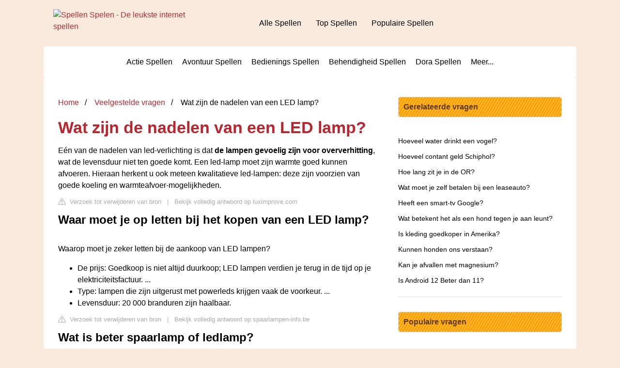

--- FILE ---
content_type: text/html; charset=UTF-8
request_url: https://www.spellen-spelen.nl/veelgestelde-vragen/wat-zijn-de-nadelen-van-een-led-lamp
body_size: 9592
content:
<!DOCTYPE html>
<html lang="en">
<head>
    <meta charset="utf-8">
    <meta http-equiv="X-UA-Compatible" content="IE=edge">
    <meta name="viewport" content="width=device-width, initial-scale=1, maximum-scale=1">
    <title>Wat zijn de nadelen van een LED lamp?</title>
    <meta name="description"
          content="Eén van de nadelen van led-verlichting is dat de lampen gevoelig zijn voor oververhitting, wat de levensduur niet ten goede komt. Een led-lamp moet zijn warmte">
    <link rel="icon" href="favicon.ico" />
                        <style>
          /*** Start global ***/
          *,
          *::before,
          *::after {
            box-sizing: border-box;
          }

          html {
            font-family: sans-serif;
            line-height: 1.15;
            -webkit-text-size-adjust: 100%;
            -webkit-tap-highlight-color: rgba($ black, 0);
          }

          body {
            margin: 0;
            font-size: 1rem;
            font-weight: 400;
            line-height: 1.5;
            color: #000;
            background: #f9eadd;
            font-family: Arial, Helvetica, sans-serif;
            overflow-x: hidden;
          }

          aside, footer, header, main {
            display: block;
          }

          h1, h2, h3, h4, h5, h6 {
            margin-top: 0;
            margin-bottom: 15px;
          }

          h1 {
            font-size: 2.1rem;
            line-height: 1.2;
            color: #b62830;
          }

          a {
            color: #b62830;
            text-decoration: none;
          }

          a:hover {
            text-decoration: underline;
          }

          h3 {
            margin: 30px 0 10px 0;
          }

          h3 a {
            text-decoration: none;
          }

          .container {
            width: 1100px;
            max-width: 100%;
            margin: auto;
            display: flex;
            background: #fff;
            padding: 10px;
            border-radius: 5px;
          }

          @media screen and (max-width: 768px) {
            .container {
              display: block;
            }
          }

          header .container,
          footer .container {
            padding-left: 20px;
            padding-right: 20px;
            align-items: center;
            background: none;
          }

          .btn {
            background: #b62830;
            color: #fff;
            border-radius: 3px;
            padding: 5px 10px;
            display: inline-flex;
            align-items: center;
          }

          .btn:hover {
            text-decoration: none;
          }

          .btn svg {
            margin-right: 10px;
            fill: #000;
            width: 18px;
            height: 18px;
          }

          /*** Start header ***/
          header {
            position: relative;
            z-index: 99;
            padding: 15px 0;
          }

          @media screen and (max-width: 768px) {
            header {
              padding: 5px 0;
            }
          }

          .logo {
            display: flex;
            align-items: center;
            height: 46px;
            margin-right: 50px;
          }

          .logo a {
            display: flex;
          }

          @media screen and (max-width: 768px) {
            .logo {
              margin: auto;
            }
          }

          .logo img {
            position: relative;
          }

          @media screen and (max-width: 768px) {
            .logo img {
              top: 0;
              width: 180px;
              height: 30px;
            }
          }

          .js-search-trigger {
            display: none;
            position: absolute;
            top: 11px;
            right: 60px;
            padding: 5px;
            border: 0;
            background: none;
          }

          .js-search-trigger svg {
            width: 22px;
            height: 22px;
          }

          .search-header {
            display: block;
            position: relative;
            width: 100%;
          }

          @media screen and (max-width: 768px) {
            .js-search-trigger {
              display: block;
            }

            .search-header {
              display: none;
              position: absolute;
              top: 56px;
              right: 0;
              left: 0;
              width: auto;
              padding: 10px 15px;
              background: #f5f5f5;
            }

            .search-header.open {
              display: block;
            }

            .search-header .input-group {
              border: 1px solid #ddd !important;
            }
          }

          .search-header .input-group {
            border: 0;
            border-radius: 5px;
            display: flex;
            background: #fff;
            align-items: center;
          }

          .search-header .input-group svg {
            margin: 0 5px 0 15px;
          }

          #search-header-input {
            padding: 12px 10px;
            width: calc(100% - 40px);
            border: none;
            border-radius: 5px;
            outline: none;
          }

          #search-header-result {
            position: absolute;
            top: 55px;
            list-style: none;
            touch-action: manipulation;
            background: #fff;
            padding: 15px;
            width: 100%;
            border: 1px solid #ddd;
            border-radius: 5px;
            z-index: 5;
            box-shadow: 0 0 20px rgba(0, 0, 0, 0.1);
          }

          @media screen and (max-width: 768px) {
            .search-header {
              display: none;
            }

            #search-header-result {
              width: calc(100vw - 40px);
            }
          }

          #search-header-result:after {
            transform: rotate(135deg);
            width: 12px;
            height: 12px;
            top: -7px;
            content: '';
            display: block;
            position: absolute;
            background: #fff;
            left: 48%;
            border: 1px solid #ddd;
            border-top: 0 none;
            border-right: 0 none;
          }

          #search-header-result ul {
            padding: 0;
            margin: 0;
            list-style: none;
          }

          #search-header-result ul li {
            border-bottom: 1px solid #e5e5e5;
            display: block;
            padding: .5rem 0;
          }

          #search-header-result ul li:last-child {
            border: none;
          }

          .main-nav {
            margin-left: 50px;
            order: 2;
            display: flex;
            align-items: center;
          }

          @media screen and (max-width: 768px) {
            .main-nav {
              display: none;
            }
          }

          .main-nav ul {
            display: flex;
            list-style: none;
            padding: 0;
            margin: 0;
          }

          .main-nav ul li {
            margin: 0 15px;
            white-space: nowrap;
            list-style: none;
          }

          .main-nav ul li:first-child {
            margin-left: 0;
          }

          .main-nav ul li:last-child {
            margin-right: 0;
          }

          .main-nav ul li a {
            color: #000;
            padding: 10px 0;
            display: inline-block;
          }

          .js-mobile-navigation-trigger {
            position: absolute;
            top: 12px;
            right: 10px;
            display: flex;
            flex-direction: column;
            align-items: center;
            justify-content: center;
            width: 45px;
            height: 45px;
            padding: 10px;
            border: 0;
            background: none;
          }

          @media screen and (min-width: 768px) {
            .js-mobile-navigation-trigger {
              display: none;
            }
          }

          .js-mobile-navigation-trigger span {
            display: block;
            width: 20px;
            height: 2px;
            margin-bottom: 6px;
            background: #000;
            border-radius: 5px;
            transition: all .5s ease;
          }

          .js-mobile-navigation-trigger span:last-of-type {
            margin-bottom: 0;
          }

          .js-mobile-navigation-trigger.open span:nth-child(1) {
            margin: 2px 0 0 0;
            transform: rotate(45deg);
          }

          .js-mobile-navigation-trigger.open span:nth-child(2) {
            margin: -2px 0 0 0;
            transform: rotate(-45deg);
          }

          .js-mobile-navigation-trigger.open span:nth-child(3) {
            opacity: 0;
          }

          @media screen and (max-width: 768px) {
            .mobile-navigation-open .main-navigation {
              display: block;
            }

            .main-navigation {
              display: none;
              position: absolute;
              z-index: 99;
              right: 0;
              left: 0;
              padding: 20px;
              background: white;
              box-shadow: 0 1px 10px -3px #ccc;
            }

            .main-navigation ul {
              list-style: none;
              margin: 0;
              padding: 0;
            }

            .main-navigation ul li a {
              display: block;
              padding: 8px 0;
              font-weight: bold;
              color: #000;
            }
          }

          @media screen and (min-width: 768px) {
            .main-navigation ul {
              display: flex;
              width: 100%;
              justify-content: center;
              list-style: none;
              margin: 0;
              padding: 0;
            }

            .main-navigation ul li a {
              display: block;
              padding: 10px;
              color: #000;
            }
          }

          /*** Start footer ***/
          footer {
            padding: 20px 0;
            color: #000;
          }

          footer .footer-links {
            display: flex;
            width: 100%;
            justify-content: space-between;
            align-items: center;
          }

          footer .footer-links ul {
            display: flex;
            list-style: none;
            margin: 0;
            padding: 0;
          }

          footer .footer-links ul li {
            margin: 0 15px;
          }

          footer .footer-links ul.social li {
            margin: 0 10px;
          }

          footer .footer-links ul li:first-child {
            margin-left: 0;
          }

          footer .footer-links ul li:last-child {
            margin-right: 0;
          }

          footer .footer-links ul li a {
            color: #000;
            padding: 5px 0;
            display: inline-block;
          }

          footer .footer-links ul li a:hover {
            text-decoration: underline;
          }

          @media screen and (max-width: 768px) {
            footer div {
              flex-direction: column;
              text-align: center;
            }

            footer .footer-links ul.social {
              margin-top: 10px;
            }
          }

          /*** Start content ***/
          main {
            width: 65%;
          }

          .full {
            width: 100%;
          }

          aside {
            width: 35%;
          }

          main, aside {
            padding: 30px 20px;
          }

          @media screen and (max-width: 768px) {
            main, aside {
              width: 100%;
            }
          }

          aside .inner {
            margin-bottom: 30px;
          }

          aside .inner .title-holder {
            position: relative;
            background: #ffbe3d;
            background: repeating-linear-gradient(
                    -60deg,
                    transparent,
                    transparent 2px,
                    #ff9c00 2px,
                    #ff9c00 5px
            ), linear-gradient(
                    to bottom,
                    #ffbe3d,
                    #ffbe3d
            );
            padding: 8px 10px;
            border-radius: 5px;
            border: 1px solid #ccc;
          }

          aside .inner .title-holder:before {
            content: "";
            position: absolute;
            left: 0;
            bottom: 6px;
            width: 100%;
            height: 12px;
          }

          aside .inner .title {
            display: inline-block;
            font-weight: bold;
            padding-right: 15px;
            position: relative;
            color: #5c3b1d;
          }

          aside .inner ul {
            margin: 0;
            padding: 15px 0;
            list-style: none;
            background: #fff;
            border-bottom: 2px solid #eee;
          }

          aside .inner ul li {
            margin-bottom: 10px;
            display: flex;
            line-height: normal;
            font-size: 0.9rem;
          }

          aside .inner ul li span {
            background: #FBD200;
            color: #000;
            padding: 0 15px;
            margin: 0 15px 0 0;
            border-radius: 3px;
            font-size: 0.9rem;
            height: 28px;
            display: inline-flex;
            align-items: center;
          }

          aside .inner ul li a {
            display: inline-block;
            margin-top: 6px;
            color: #000;
          }
          .embed-responsive {
            position: relative;
            display: block;
            width: 100%;
            padding: 0;
            overflow: hidden;
          }

          .embed-responsive:before {
            display: block;
            content: "";
            padding-top: 56.25%;
          }

          .embed-responsive iframe {
            position: absolute;
            top: 0;
            bottom: 0;
            left: 0;
            width: 100%;
            height: 100%;
            border: 0;
          }

          .hide-desktop {
            display: none;
          }

          @media screen and (max-width: 768px) {
            .hide-desktop {
              display: block;
            }
          }

          /* Style the list */
          ul.breadcrumb {
            margin: 0 0 10px 0;
            padding: 0 0 10px 0;
            list-style: none;
          }

          /* Display list items side by side */
          ul.breadcrumb li {
            display: inline;
            font-size: 16px;
          }

          /* Add a slash symbol (/) before/behind each list item */
          ul.breadcrumb li + li:before {
            padding: 8px;
            color: black;
            content: "/\00a0";
          }

          /* Add a color to all links inside the list */
          ul.breadcrumb li a {
            color: #b62830;
            text-decoration: none;
          }

          /* Add a color on mouse-over */
          ul.breadcrumb li a:hover {
            text-decoration: underline;
          }
          .d-none {
              display: none;
          }
          .d-block {
              display: block;
          }

          @media (min-width: 992px) {
              .d-md-block {
                  display: block!important;
              }
              .d-md-none {
                  display: none!important;
              }
          }
        </style>
    
    <style>
      .embed-responsive {
        position: relative;
        display: block;
        width: 100%;
        padding: 0;
        overflow: hidden;
      }
      .embed-responsive:before {
        display: block;
        content: "";
        padding-top: 56.25%;
      }
      .embed-responsive iframe {
        position: absolute;
        top: 0;
        bottom: 0;
        left: 0;
        width: 100%;
        height: 100%;
        border: 0;
      }
      h3 {
        margin-bottom: 0;
      }
      p {
        margin: 0 0 30px 0;
      }
      .prev-next {
        margin-bottom: 15px;
        border: 1px solid var(--border-color);
        padding: 10px 15px;
        border-radius: 5px;
      }
      .report-it {
        display: inline-flex;
        align-items: center;
        margin: 0 0 10px 0;
      }
      .report-it a {
        color: #aaa;
        text-decoration: none;
      }
      .view-url,
      .view-url:visited {
        color: #aaa;
        text-decoration: none;
      }
      a:hover {
        text-decoration: underline;
      }
      .report-it svg {
        position: relative;
        top: 3px;
        margin-right: 4px;
      }
    </style>

                    
    </head>
<body>

<header>
    <div class="container">
        <span class="logo">
        <a href="/">
                <img src="https://www.spellen-spelen.nl/templates/sskin/images/logo_spellen-spelen.gif" width="325" height="59" border="0" alt="Spellen Spelen - De leukste internet spellen"></a>
        </span>
        <span class="main-nav">
            <ul>
                <li><a href="https://www.spellen-spelen.nl/alle-spellen">Alle Spellen</a></li>
                <li><a href="https://www.spellen-spelen.nl/top-spellen">Top Spellen</a></li>
                <li><a href="https://www.spellen-spelen.nl/populaire-spellen">Populaire Spellen</a></li>
            </ul>
        </span>
        <button type="button" class="js-mobile-navigation-trigger">
            <span></span>
            <span></span>
            <span></span>
        </button>
    </div>
</header>

<div class="main-navigation">
    <div class="container">
        <ul>
            <li><a href="https://www.spellen-spelen.nl/actie-spellen/1">Actie Spellen</a></li>
            <li><a href="https://www.spellen-spelen.nl/avontuur-spellen/7">Avontuur Spellen</a></li>
            <li><a href="https://www.spellen-spelen.nl/bedienings-spellen/16">Bedienings Spellen</a></li>
            <li><a href="https://www.spellen-spelen.nl/behendigheid-spellen/10">Behendigheid Spellen</a></li>
            <li><a href="https://www.spellen-spelen.nl/dora-spellen/19">Dora Spellen</a></li>
            <li><a href="/">Meer...</a></li>
        </ul>
    </div>
</div>

<div class="container">
        <script type="application/ld+json">
    {
        "@context": "https://schema.org",
        "@type": "BreadcrumbList",
        "itemListElement": [{
            "@type": "ListItem",
            "position": 1,
            "name": "Home",
            "item": "/"
        },
        {
            "@type": "ListItem",
            "position": 2,
            "name": "Veelgestelde vragen",
            "item": "https://www.spellen-spelen.nl/veelgestelde-vragen/"
        },
        {
            "@type": "ListItem",
            "position": 3,
            "name": "Wat zijn de nadelen van een LED lamp?"
        }]
    }
</script>
    <main>
        <nav aria-label="breadcrumb">
            <ul class="breadcrumb">
                <li>
                    <a href="/">Home</a>
                </li>

                <li>
                    <a href="/veelgestelde-vragen/">Veelgestelde vragen</a>
                </li>

                <li>
                    Wat zijn de nadelen van een LED lamp?
                </li>
            </ul>
        </nav>
        <div>
            <h1>Wat zijn de nadelen van een LED lamp?</h1>
                <p><span><span>Eén van de nadelen van led-verlichting is dat <b>de lampen gevoelig zijn voor oververhitting</b>, wat de levensduur niet ten goede komt. Een led-lamp moet zijn warmte goed kunnen afvoeren. Hieraan herkent u ook meteen kwalitatieve led-lampen: deze zijn voorzien van goede koeling en warmteafvoer-mogelijkheden.</span></span></p>
            <div style="color: #aaa; font-size: 0.8rem; margin-top: -20px;">
        <span class="report-it">
            <a href="/veelgestelde-vragen/takedown" target="_blank" rel="noopener nofollow">
                <svg xmlns="http://www.w3.org/2000/svg" width="16" height="16" fill="currentColor"
                     class="bi bi-exclamation-triangle" viewBox="0 0 16 16">
                    <path d="M7.938 2.016A.13.13 0 0 1 8.002 2a.13.13 0 0 1 .063.016.146.146 0 0 1 .054.057l6.857 11.667c.036.06.035.124.002.183a.163.163 0 0 1-.054.06.116.116 0 0 1-.066.017H1.146a.115.115 0 0 1-.066-.017.163.163 0 0 1-.054-.06.176.176 0 0 1 .002-.183L7.884 2.073a.147.147 0 0 1 .054-.057zm1.044-.45a1.13 1.13 0 0 0-1.96 0L.165 13.233c-.457.778.091 1.767.98 1.767h13.713c.889 0 1.438-.99.98-1.767L8.982 1.566z"/>
                    <path d="M7.002 12a1 1 0 1 1 2 0 1 1 0 0 1-2 0zM7.1 5.995a.905.905 0 1 1 1.8 0l-.35 3.507a.552.552 0 0 1-1.1 0L7.1 5.995z"/>
                </svg>
                Verzoek tot verwijderen van bron
            </a>
        </span>
    &nbsp;&nbsp;|&nbsp;&nbsp;
    <a class="view-url" href="/veelgestelde-vragen/view-answer/798" target="_blank" rel="noopener nofollow">Bekijk volledig antwoord op luximprove.com</a>
</div>

            
            <h2>Waar moet je op letten bij het kopen van een LED lamp?</h2>
                <p><div>Waarop moet je zeker letten bij de aankoop van LED lampen?</div><div><ul><li>De prijs: Goedkoop is niet altijd duurkoop; LED lampen verdien je terug in de tijd op je elektriciteitsfactuur. ... </li><li>Type: lampen die zijn uitgerust met powerleds krijgen vaak de voorkeur. ... </li><li>Levensduur: 20 000 branduren zijn haalbaar.</li></ul><div></div></div></p>
            <div style="color: #aaa; font-size: 0.8rem; margin-top: -20px;">
        <span class="report-it">
            <a href="/veelgestelde-vragen/takedown" target="_blank" rel="noopener nofollow">
                <svg xmlns="http://www.w3.org/2000/svg" width="16" height="16" fill="currentColor"
                     class="bi bi-exclamation-triangle" viewBox="0 0 16 16">
                    <path d="M7.938 2.016A.13.13 0 0 1 8.002 2a.13.13 0 0 1 .063.016.146.146 0 0 1 .054.057l6.857 11.667c.036.06.035.124.002.183a.163.163 0 0 1-.054.06.116.116 0 0 1-.066.017H1.146a.115.115 0 0 1-.066-.017.163.163 0 0 1-.054-.06.176.176 0 0 1 .002-.183L7.884 2.073a.147.147 0 0 1 .054-.057zm1.044-.45a1.13 1.13 0 0 0-1.96 0L.165 13.233c-.457.778.091 1.767.98 1.767h13.713c.889 0 1.438-.99.98-1.767L8.982 1.566z"/>
                    <path d="M7.002 12a1 1 0 1 1 2 0 1 1 0 0 1-2 0zM7.1 5.995a.905.905 0 1 1 1.8 0l-.35 3.507a.552.552 0 0 1-1.1 0L7.1 5.995z"/>
                </svg>
                Verzoek tot verwijderen van bron
            </a>
        </span>
    &nbsp;&nbsp;|&nbsp;&nbsp;
    <a class="view-url" href="/veelgestelde-vragen/go-to-answer/18666" target="_blank" rel="noopener nofollow">Bekijk volledig antwoord op spaarlampen-info.be</a>
</div>

            <h2>Wat is beter spaarlamp of ledlamp?</h2>
                <p>Ten opzichte van een spaarlamp is een LED lamp tot wel 90% energiezuiniger. Daarnaast gaat een LED lamp ook een stuk langer mee dan een spaarlamp, namelijk wel drie tot vijf keer zo lang. Een gemiddelde LED lamp heeft een levensduur van zo'n 15.000 tot 50.000 branduren mee, dit is ongeveer 25 jaar!</p>
            <div style="color: #aaa; font-size: 0.8rem; margin-top: -20px;">
        <span class="report-it">
            <a href="/veelgestelde-vragen/takedown" target="_blank" rel="noopener nofollow">
                <svg xmlns="http://www.w3.org/2000/svg" width="16" height="16" fill="currentColor"
                     class="bi bi-exclamation-triangle" viewBox="0 0 16 16">
                    <path d="M7.938 2.016A.13.13 0 0 1 8.002 2a.13.13 0 0 1 .063.016.146.146 0 0 1 .054.057l6.857 11.667c.036.06.035.124.002.183a.163.163 0 0 1-.054.06.116.116 0 0 1-.066.017H1.146a.115.115 0 0 1-.066-.017.163.163 0 0 1-.054-.06.176.176 0 0 1 .002-.183L7.884 2.073a.147.147 0 0 1 .054-.057zm1.044-.45a1.13 1.13 0 0 0-1.96 0L.165 13.233c-.457.778.091 1.767.98 1.767h13.713c.889 0 1.438-.99.98-1.767L8.982 1.566z"/>
                    <path d="M7.002 12a1 1 0 1 1 2 0 1 1 0 0 1-2 0zM7.1 5.995a.905.905 0 1 1 1.8 0l-.35 3.507a.552.552 0 0 1-1.1 0L7.1 5.995z"/>
                </svg>
                Verzoek tot verwijderen van bron
            </a>
        </span>
    &nbsp;&nbsp;|&nbsp;&nbsp;
    <a class="view-url" href="/veelgestelde-vragen/go-to-answer/18667" target="_blank" rel="noopener nofollow">Bekijk volledig antwoord op ledinbouwspotsleds.nl</a>
</div>

            
            <h2>Wat is de zuinigste lamp?</h2>
                <p>Het energiezuinigst zijn ledlampen, spaarlampen en tl-lampen. Gloeilampen en halogeenlampen zijn veel minder zuinig. Door wetgeving zijn gloeilampen grotendeels uit de winkel verdwenen, net als sommige halogeenlampen. Het is beter voor het milieu om ook een onzuinige lamp die het nog doet te vervangen door een ledlamp.</p>
            <div style="color: #aaa; font-size: 0.8rem; margin-top: -20px;">
        <span class="report-it">
            <a href="/veelgestelde-vragen/takedown" target="_blank" rel="noopener nofollow">
                <svg xmlns="http://www.w3.org/2000/svg" width="16" height="16" fill="currentColor"
                     class="bi bi-exclamation-triangle" viewBox="0 0 16 16">
                    <path d="M7.938 2.016A.13.13 0 0 1 8.002 2a.13.13 0 0 1 .063.016.146.146 0 0 1 .054.057l6.857 11.667c.036.06.035.124.002.183a.163.163 0 0 1-.054.06.116.116 0 0 1-.066.017H1.146a.115.115 0 0 1-.066-.017.163.163 0 0 1-.054-.06.176.176 0 0 1 .002-.183L7.884 2.073a.147.147 0 0 1 .054-.057zm1.044-.45a1.13 1.13 0 0 0-1.96 0L.165 13.233c-.457.778.091 1.767.98 1.767h13.713c.889 0 1.438-.99.98-1.767L8.982 1.566z"/>
                    <path d="M7.002 12a1 1 0 1 1 2 0 1 1 0 0 1-2 0zM7.1 5.995a.905.905 0 1 1 1.8 0l-.35 3.507a.552.552 0 0 1-1.1 0L7.1 5.995z"/>
                </svg>
                Verzoek tot verwijderen van bron
            </a>
        </span>
    &nbsp;&nbsp;|&nbsp;&nbsp;
    <a class="view-url" href="/veelgestelde-vragen/go-to-answer/18668" target="_blank" rel="noopener nofollow">Bekijk volledig antwoord op milieucentraal.nl</a>
</div>

            <h2>Kan LED tegen kou?</h2>
                <p>LED lampen zijn zeer schokbestendig. Ze kunnen ook goed tegen de kou, trillingen en zijn ook waterbestendig.</p>
            <div style="color: #aaa; font-size: 0.8rem; margin-top: -20px;">
        <span class="report-it">
            <a href="/veelgestelde-vragen/takedown" target="_blank" rel="noopener nofollow">
                <svg xmlns="http://www.w3.org/2000/svg" width="16" height="16" fill="currentColor"
                     class="bi bi-exclamation-triangle" viewBox="0 0 16 16">
                    <path d="M7.938 2.016A.13.13 0 0 1 8.002 2a.13.13 0 0 1 .063.016.146.146 0 0 1 .054.057l6.857 11.667c.036.06.035.124.002.183a.163.163 0 0 1-.054.06.116.116 0 0 1-.066.017H1.146a.115.115 0 0 1-.066-.017.163.163 0 0 1-.054-.06.176.176 0 0 1 .002-.183L7.884 2.073a.147.147 0 0 1 .054-.057zm1.044-.45a1.13 1.13 0 0 0-1.96 0L.165 13.233c-.457.778.091 1.767.98 1.767h13.713c.889 0 1.438-.99.98-1.767L8.982 1.566z"/>
                    <path d="M7.002 12a1 1 0 1 1 2 0 1 1 0 0 1-2 0zM7.1 5.995a.905.905 0 1 1 1.8 0l-.35 3.507a.552.552 0 0 1-1.1 0L7.1 5.995z"/>
                </svg>
                Verzoek tot verwijderen van bron
            </a>
        </span>
    &nbsp;&nbsp;|&nbsp;&nbsp;
    <a class="view-url" href="/veelgestelde-vragen/go-to-answer/18669" target="_blank" rel="noopener nofollow">Bekijk volledig antwoord op spaarlampen-info.be</a>
</div>

                    </div>

                    <h2>Advantages &amp; Disadvantages of LEDs - Optical Devices</h2>
            <div class="embed-responsive embed-responsive-16by9">
                <iframe loading="lazy" title="Advantages &amp; Disadvantages of LEDs - Optical Devices" src="https://www.youtube.com/embed/g4HKdPCvqAY?feature=oembed" frameborder="0" allow="accelerometer; autoplay; clipboard-write; encrypted-media; gyroscope; picture-in-picture" allowfullscreen></iframe>
            </div>
        
        <div style="margin-top: 30px;">
            <b><svg style="float:left;margin-right: 10px;" width="21" height="21" viewBox="0 0 16 16" fill="#1fae5b" xmlns="http://www.w3.org/2000/svg">
                    <path fill-rule="evenodd" d="M8 16A8 8 0 1 0 8 0a8 8 0 0 0 0 16zm.93-9.412l-2.29.287-.082.38.45.083c.294.07.352.176.288.469l-.738 3.468c-.194.897.105 1.319.808 1.319.545 0 1.178-.252 1.465-.598l.088-.416c-.2.176-.492.246-.686.246-.275 0-.375-.193-.304-.533L8.93 6.588zM8 5.5a1 1 0 1 0 0-2 1 1 0 0 0 0 2z"/>

                </svg>33 related questions found</b>
                            <div>
                    <h3>Kan LED-verlichting brand veroorzaken?</h3>
                                            <p>LED lampen kunnen dus ook nooit brandgevaar veroorzaken of verbranden. Een LED lamp produceert licht op een 'koele' en duurzame manier. Kies voor LED en je maakt een energiezuinige en milieuvriendelijke keuze!</p>
                    <div style="color: #aaa; font-size: 0.8rem; margin-top: -20px;">
        <span class="report-it">
            <a href="/veelgestelde-vragen/takedown" target="_blank" rel="noopener nofollow">
                <svg xmlns="http://www.w3.org/2000/svg" width="16" height="16" fill="currentColor"
                     class="bi bi-exclamation-triangle" viewBox="0 0 16 16">
                    <path d="M7.938 2.016A.13.13 0 0 1 8.002 2a.13.13 0 0 1 .063.016.146.146 0 0 1 .054.057l6.857 11.667c.036.06.035.124.002.183a.163.163 0 0 1-.054.06.116.116 0 0 1-.066.017H1.146a.115.115 0 0 1-.066-.017.163.163 0 0 1-.054-.06.176.176 0 0 1 .002-.183L7.884 2.073a.147.147 0 0 1 .054-.057zm1.044-.45a1.13 1.13 0 0 0-1.96 0L.165 13.233c-.457.778.091 1.767.98 1.767h13.713c.889 0 1.438-.99.98-1.767L8.982 1.566z"/>
                    <path d="M7.002 12a1 1 0 1 1 2 0 1 1 0 0 1-2 0zM7.1 5.995a.905.905 0 1 1 1.8 0l-.35 3.507a.552.552 0 0 1-1.1 0L7.1 5.995z"/>
                </svg>
                Verzoek tot verwijderen van bron
            </a>
        </span>
    &nbsp;&nbsp;|&nbsp;&nbsp;
    <a class="view-url" href="/veelgestelde-vragen/go-to-answer/18670" target="_blank" rel="noopener nofollow">Bekijk volledig antwoord op lampdirect.nl</a>
</div>
                </div>

                                            <div>
                    <h3>Is LED licht goed voor je huid?</h3>
                                            <p>Het is wetenschappelijk bewezen dat LED de fibroblasten en collageenvorming stimuleert. Daarnaast stimuleert en verbetert het de bloedcirculatie en je stofwisseling. Met LED therapie kunnen we dus aan huidverbetering en huidverjonging werken.</p>
                    <div style="color: #aaa; font-size: 0.8rem; margin-top: -20px;">
        <span class="report-it">
            <a href="/veelgestelde-vragen/takedown" target="_blank" rel="noopener nofollow">
                <svg xmlns="http://www.w3.org/2000/svg" width="16" height="16" fill="currentColor"
                     class="bi bi-exclamation-triangle" viewBox="0 0 16 16">
                    <path d="M7.938 2.016A.13.13 0 0 1 8.002 2a.13.13 0 0 1 .063.016.146.146 0 0 1 .054.057l6.857 11.667c.036.06.035.124.002.183a.163.163 0 0 1-.054.06.116.116 0 0 1-.066.017H1.146a.115.115 0 0 1-.066-.017.163.163 0 0 1-.054-.06.176.176 0 0 1 .002-.183L7.884 2.073a.147.147 0 0 1 .054-.057zm1.044-.45a1.13 1.13 0 0 0-1.96 0L.165 13.233c-.457.778.091 1.767.98 1.767h13.713c.889 0 1.438-.99.98-1.767L8.982 1.566z"/>
                    <path d="M7.002 12a1 1 0 1 1 2 0 1 1 0 0 1-2 0zM7.1 5.995a.905.905 0 1 1 1.8 0l-.35 3.507a.552.552 0 0 1-1.1 0L7.1 5.995z"/>
                </svg>
                Verzoek tot verwijderen van bron
            </a>
        </span>
    &nbsp;&nbsp;|&nbsp;&nbsp;
    <a class="view-url" href="/veelgestelde-vragen/go-to-answer/18671" target="_blank" rel="noopener nofollow">Bekijk volledig antwoord op esthetiek-femke.be</a>
</div>
                </div>

                                            <div>
                    <h3>Wat kost een LED lamp per dag?</h3>
                                            <p>Brandt de lamp alleen in de avond als het donker is, laten we zeggen zo'n uur of vijf, kom je uit op 5 cent per dag. Een ledlamp is een stuk zuiniger, bij een lamp van 8 watt heb je pas na een avond één cent verbruikt. Hoeveel de verlichting thuis kost, is een optelsom van alle lampen die je per dag laat branden.</p>
                    <div style="color: #aaa; font-size: 0.8rem; margin-top: -20px;">
        <span class="report-it">
            <a href="/veelgestelde-vragen/takedown" target="_blank" rel="noopener nofollow">
                <svg xmlns="http://www.w3.org/2000/svg" width="16" height="16" fill="currentColor"
                     class="bi bi-exclamation-triangle" viewBox="0 0 16 16">
                    <path d="M7.938 2.016A.13.13 0 0 1 8.002 2a.13.13 0 0 1 .063.016.146.146 0 0 1 .054.057l6.857 11.667c.036.06.035.124.002.183a.163.163 0 0 1-.054.06.116.116 0 0 1-.066.017H1.146a.115.115 0 0 1-.066-.017.163.163 0 0 1-.054-.06.176.176 0 0 1 .002-.183L7.884 2.073a.147.147 0 0 1 .054-.057zm1.044-.45a1.13 1.13 0 0 0-1.96 0L.165 13.233c-.457.778.091 1.767.98 1.767h13.713c.889 0 1.438-.99.98-1.767L8.982 1.566z"/>
                    <path d="M7.002 12a1 1 0 1 1 2 0 1 1 0 0 1-2 0zM7.1 5.995a.905.905 0 1 1 1.8 0l-.35 3.507a.552.552 0 0 1-1.1 0L7.1 5.995z"/>
                </svg>
                Verzoek tot verwijderen van bron
            </a>
        </span>
    &nbsp;&nbsp;|&nbsp;&nbsp;
    <a class="view-url" href="/veelgestelde-vragen/go-to-answer/18672" target="_blank" rel="noopener nofollow">Bekijk volledig antwoord op gld.nl</a>
</div>
                </div>

                                            <div>
                    <h3>Wat kost een LED lamp aan stroom per jaar?</h3>
                                            <p>Het verbruik van uw ledlamp is per jaar dan 8,8 kWh (87,6 kWh - 78,8 kWh). Als we uitgaan van het plafondtarief van € 0,40 per kWh, komen de kosten voor het verbruik van een ledlamp neer op: 8,8 kWh x € 0,40 = € 3,52 per jaar.</p>
                    <div style="color: #aaa; font-size: 0.8rem; margin-top: -20px;">
        <span class="report-it">
            <a href="/veelgestelde-vragen/takedown" target="_blank" rel="noopener nofollow">
                <svg xmlns="http://www.w3.org/2000/svg" width="16" height="16" fill="currentColor"
                     class="bi bi-exclamation-triangle" viewBox="0 0 16 16">
                    <path d="M7.938 2.016A.13.13 0 0 1 8.002 2a.13.13 0 0 1 .063.016.146.146 0 0 1 .054.057l6.857 11.667c.036.06.035.124.002.183a.163.163 0 0 1-.054.06.116.116 0 0 1-.066.017H1.146a.115.115 0 0 1-.066-.017.163.163 0 0 1-.054-.06.176.176 0 0 1 .002-.183L7.884 2.073a.147.147 0 0 1 .054-.057zm1.044-.45a1.13 1.13 0 0 0-1.96 0L.165 13.233c-.457.778.091 1.767.98 1.767h13.713c.889 0 1.438-.99.98-1.767L8.982 1.566z"/>
                    <path d="M7.002 12a1 1 0 1 1 2 0 1 1 0 0 1-2 0zM7.1 5.995a.905.905 0 1 1 1.8 0l-.35 3.507a.552.552 0 0 1-1.1 0L7.1 5.995z"/>
                </svg>
                Verzoek tot verwijderen van bron
            </a>
        </span>
    &nbsp;&nbsp;|&nbsp;&nbsp;
    <a class="view-url" href="/veelgestelde-vragen/go-to-answer/18673" target="_blank" rel="noopener nofollow">Bekijk volledig antwoord op unitedconsumers.com</a>
</div>
                </div>

                                            <div>
                    <h3>Wat kost 1 lamp per dag?</h3>
                                            <p>Laat je de verlichting 24 uur per dag aan, dan kost dit je 15 euro per jaar. Een led-lamp van 6 Watt, eveneens vergelijkbaar met een gloeilamp van 40 Watt, verbruikt op jaarbasis slechts 8,5 kWh (2 euro) bij vier branduren per dag. Laat je de lamp 24 uur per dag aan, dan kost dit je 12 euro per jaar.</p>
                    <div style="color: #aaa; font-size: 0.8rem; margin-top: -20px;">
        <span class="report-it">
            <a href="/veelgestelde-vragen/takedown" target="_blank" rel="noopener nofollow">
                <svg xmlns="http://www.w3.org/2000/svg" width="16" height="16" fill="currentColor"
                     class="bi bi-exclamation-triangle" viewBox="0 0 16 16">
                    <path d="M7.938 2.016A.13.13 0 0 1 8.002 2a.13.13 0 0 1 .063.016.146.146 0 0 1 .054.057l6.857 11.667c.036.06.035.124.002.183a.163.163 0 0 1-.054.06.116.116 0 0 1-.066.017H1.146a.115.115 0 0 1-.066-.017.163.163 0 0 1-.054-.06.176.176 0 0 1 .002-.183L7.884 2.073a.147.147 0 0 1 .054-.057zm1.044-.45a1.13 1.13 0 0 0-1.96 0L.165 13.233c-.457.778.091 1.767.98 1.767h13.713c.889 0 1.438-.99.98-1.767L8.982 1.566z"/>
                    <path d="M7.002 12a1 1 0 1 1 2 0 1 1 0 0 1-2 0zM7.1 5.995a.905.905 0 1 1 1.8 0l-.35 3.507a.552.552 0 0 1-1.1 0L7.1 5.995z"/>
                </svg>
                Verzoek tot verwijderen van bron
            </a>
        </span>
    &nbsp;&nbsp;|&nbsp;&nbsp;
    <a class="view-url" href="/veelgestelde-vragen/go-to-answer/18674" target="_blank" rel="noopener nofollow">Bekijk volledig antwoord op margriet.nl</a>
</div>
                </div>

                                            <div>
                    <h3>Kan je een spaarlamp vervangen door LED?</h3>
                                            <p>Het vervangen van een PL-C spaarlamp door LED is erg eenvoudig. Je hoeft enkel jouw oude lamp uit het armatuur te halen en een LED vervanger te plaatsen met dezelfde fitting. PL-C spaarlampen en LED lampen zijn verkrijgbaar in 2-pin en 4-pin varianten. Kijk dus goed dat je het juiste aantal pinnen kiest!</p>
                    <div style="color: #aaa; font-size: 0.8rem; margin-top: -20px;">
        <span class="report-it">
            <a href="/veelgestelde-vragen/takedown" target="_blank" rel="noopener nofollow">
                <svg xmlns="http://www.w3.org/2000/svg" width="16" height="16" fill="currentColor"
                     class="bi bi-exclamation-triangle" viewBox="0 0 16 16">
                    <path d="M7.938 2.016A.13.13 0 0 1 8.002 2a.13.13 0 0 1 .063.016.146.146 0 0 1 .054.057l6.857 11.667c.036.06.035.124.002.183a.163.163 0 0 1-.054.06.116.116 0 0 1-.066.017H1.146a.115.115 0 0 1-.066-.017.163.163 0 0 1-.054-.06.176.176 0 0 1 .002-.183L7.884 2.073a.147.147 0 0 1 .054-.057zm1.044-.45a1.13 1.13 0 0 0-1.96 0L.165 13.233c-.457.778.091 1.767.98 1.767h13.713c.889 0 1.438-.99.98-1.767L8.982 1.566z"/>
                    <path d="M7.002 12a1 1 0 1 1 2 0 1 1 0 0 1-2 0zM7.1 5.995a.905.905 0 1 1 1.8 0l-.35 3.507a.552.552 0 0 1-1.1 0L7.1 5.995z"/>
                </svg>
                Verzoek tot verwijderen van bron
            </a>
        </span>
    &nbsp;&nbsp;|&nbsp;&nbsp;
    <a class="view-url" href="/veelgestelde-vragen/go-to-answer/18675" target="_blank" rel="noopener nofollow">Bekijk volledig antwoord op budgetlight.nl</a>
</div>
                </div>

                                            <div>
                    <h3>Waarom heeft een LED lamp energielabel F?</h3>
                                            <p>Omdat de meeste lampen tegenwoordi gebruik maken van LED (filament) techniek heeft de EU de nieuwe labels van LED lampen veranderd naar F of G. Dit doen ze om fabrikanten te stimuleren om nieuwe technieken te ontwikkelen die nog zuiniger zijn.</p>
                    <div style="color: #aaa; font-size: 0.8rem; margin-top: -20px;">
        <span class="report-it">
            <a href="/veelgestelde-vragen/takedown" target="_blank" rel="noopener nofollow">
                <svg xmlns="http://www.w3.org/2000/svg" width="16" height="16" fill="currentColor"
                     class="bi bi-exclamation-triangle" viewBox="0 0 16 16">
                    <path d="M7.938 2.016A.13.13 0 0 1 8.002 2a.13.13 0 0 1 .063.016.146.146 0 0 1 .054.057l6.857 11.667c.036.06.035.124.002.183a.163.163 0 0 1-.054.06.116.116 0 0 1-.066.017H1.146a.115.115 0 0 1-.066-.017.163.163 0 0 1-.054-.06.176.176 0 0 1 .002-.183L7.884 2.073a.147.147 0 0 1 .054-.057zm1.044-.45a1.13 1.13 0 0 0-1.96 0L.165 13.233c-.457.778.091 1.767.98 1.767h13.713c.889 0 1.438-.99.98-1.767L8.982 1.566z"/>
                    <path d="M7.002 12a1 1 0 1 1 2 0 1 1 0 0 1-2 0zM7.1 5.995a.905.905 0 1 1 1.8 0l-.35 3.507a.552.552 0 0 1-1.1 0L7.1 5.995z"/>
                </svg>
                Verzoek tot verwijderen van bron
            </a>
        </span>
    &nbsp;&nbsp;|&nbsp;&nbsp;
    <a class="view-url" href="/veelgestelde-vragen/go-to-answer/18676" target="_blank" rel="noopener nofollow">Bekijk volledig antwoord op apuntateuna.es</a>
</div>
                </div>

                                            <div>
                    <h3>Kan een LED lamp overal in?</h3>
                                            <p>Het kan! “Kan ik mijn bestaande gloei- of halogeenlampen vervangen door LED-lampen?” Om direct antwoord te geven op deze vraag: ja, in de meeste gevallen kun je gloei-, halogeen- en spaarlampen één-op-één vervangen met LED lampen.</p>
                    <div style="color: #aaa; font-size: 0.8rem; margin-top: -20px;">
        <span class="report-it">
            <a href="/veelgestelde-vragen/takedown" target="_blank" rel="noopener nofollow">
                <svg xmlns="http://www.w3.org/2000/svg" width="16" height="16" fill="currentColor"
                     class="bi bi-exclamation-triangle" viewBox="0 0 16 16">
                    <path d="M7.938 2.016A.13.13 0 0 1 8.002 2a.13.13 0 0 1 .063.016.146.146 0 0 1 .054.057l6.857 11.667c.036.06.035.124.002.183a.163.163 0 0 1-.054.06.116.116 0 0 1-.066.017H1.146a.115.115 0 0 1-.066-.017.163.163 0 0 1-.054-.06.176.176 0 0 1 .002-.183L7.884 2.073a.147.147 0 0 1 .054-.057zm1.044-.45a1.13 1.13 0 0 0-1.96 0L.165 13.233c-.457.778.091 1.767.98 1.767h13.713c.889 0 1.438-.99.98-1.767L8.982 1.566z"/>
                    <path d="M7.002 12a1 1 0 1 1 2 0 1 1 0 0 1-2 0zM7.1 5.995a.905.905 0 1 1 1.8 0l-.35 3.507a.552.552 0 0 1-1.1 0L7.1 5.995z"/>
                </svg>
                Verzoek tot verwijderen van bron
            </a>
        </span>
    &nbsp;&nbsp;|&nbsp;&nbsp;
    <a class="view-url" href="/veelgestelde-vragen/go-to-answer/18677" target="_blank" rel="noopener nofollow">Bekijk volledig antwoord op bespaar-lamp.nl</a>
</div>
                </div>

                                            <div>
                    <h3>Kan ik een gewone lamp vervangen door een LED lamp?</h3>
                                            <p>Om op je energiekosten te besparen, kun je een halogeenlamp direct vervangen voor een LED lamp. Bovendien gaat LED verlichting gemiddeld zo'n 25 keer langer mee dan een halogeenlamp. Er zijn diverse LED lampen die geschikt zijn om halogeenverlichting te vervangen.</p>
                    <div style="color: #aaa; font-size: 0.8rem; margin-top: -20px;">
        <span class="report-it">
            <a href="/veelgestelde-vragen/takedown" target="_blank" rel="noopener nofollow">
                <svg xmlns="http://www.w3.org/2000/svg" width="16" height="16" fill="currentColor"
                     class="bi bi-exclamation-triangle" viewBox="0 0 16 16">
                    <path d="M7.938 2.016A.13.13 0 0 1 8.002 2a.13.13 0 0 1 .063.016.146.146 0 0 1 .054.057l6.857 11.667c.036.06.035.124.002.183a.163.163 0 0 1-.054.06.116.116 0 0 1-.066.017H1.146a.115.115 0 0 1-.066-.017.163.163 0 0 1-.054-.06.176.176 0 0 1 .002-.183L7.884 2.073a.147.147 0 0 1 .054-.057zm1.044-.45a1.13 1.13 0 0 0-1.96 0L.165 13.233c-.457.778.091 1.767.98 1.767h13.713c.889 0 1.438-.99.98-1.767L8.982 1.566z"/>
                    <path d="M7.002 12a1 1 0 1 1 2 0 1 1 0 0 1-2 0zM7.1 5.995a.905.905 0 1 1 1.8 0l-.35 3.507a.552.552 0 0 1-1.1 0L7.1 5.995z"/>
                </svg>
                Verzoek tot verwijderen van bron
            </a>
        </span>
    &nbsp;&nbsp;|&nbsp;&nbsp;
    <a class="view-url" href="/veelgestelde-vragen/go-to-answer/18678" target="_blank" rel="noopener nofollow">Bekijk volledig antwoord op lampdirect.nl</a>
</div>
                </div>

                                            <div>
                    <h3>Wat is de beste LED verlichting?</h3>
                                            <p>De Pharox LED Eco van Lemnis Lighting komt als beste uit de test. Deze lamp heeft de hoogste lichtopbrengst (249 lumen) en is met €9,99 ook één van de goedkoopste lampen uit de test. De slechtste lamp is van Gamma. Hij kost €22,95 en heeft een lichtopbrengst van 138 lumen.</p>
                    <div style="color: #aaa; font-size: 0.8rem; margin-top: -20px;">
        <span class="report-it">
            <a href="/veelgestelde-vragen/takedown" target="_blank" rel="noopener nofollow">
                <svg xmlns="http://www.w3.org/2000/svg" width="16" height="16" fill="currentColor"
                     class="bi bi-exclamation-triangle" viewBox="0 0 16 16">
                    <path d="M7.938 2.016A.13.13 0 0 1 8.002 2a.13.13 0 0 1 .063.016.146.146 0 0 1 .054.057l6.857 11.667c.036.06.035.124.002.183a.163.163 0 0 1-.054.06.116.116 0 0 1-.066.017H1.146a.115.115 0 0 1-.066-.017.163.163 0 0 1-.054-.06.176.176 0 0 1 .002-.183L7.884 2.073a.147.147 0 0 1 .054-.057zm1.044-.45a1.13 1.13 0 0 0-1.96 0L.165 13.233c-.457.778.091 1.767.98 1.767h13.713c.889 0 1.438-.99.98-1.767L8.982 1.566z"/>
                    <path d="M7.002 12a1 1 0 1 1 2 0 1 1 0 0 1-2 0zM7.1 5.995a.905.905 0 1 1 1.8 0l-.35 3.507a.552.552 0 0 1-1.1 0L7.1 5.995z"/>
                </svg>
                Verzoek tot verwijderen van bron
            </a>
        </span>
    &nbsp;&nbsp;|&nbsp;&nbsp;
    <a class="view-url" href="/veelgestelde-vragen/go-to-answer/18679" target="_blank" rel="noopener nofollow">Bekijk volledig antwoord op bnnvara.nl</a>
</div>
                </div>

                                            <div>
                    <h3>Hoeveel stroom gebruikt een tv per uur?</h3>
                                            <p>Zoveel stroom verbruikt je tv per uur<br><br> Dit reken je gemakkelijk uit. Op het energielabel van je tv staat het energieverbruik. Bijvoorbeeld 70 kWh per 1.000 uur. Je berekent dan: 70 kWh / 1.000 uur = 0,070 kWh per uur.</p>
                    <div style="color: #aaa; font-size: 0.8rem; margin-top: -20px;">
        <span class="report-it">
            <a href="/veelgestelde-vragen/takedown" target="_blank" rel="noopener nofollow">
                <svg xmlns="http://www.w3.org/2000/svg" width="16" height="16" fill="currentColor"
                     class="bi bi-exclamation-triangle" viewBox="0 0 16 16">
                    <path d="M7.938 2.016A.13.13 0 0 1 8.002 2a.13.13 0 0 1 .063.016.146.146 0 0 1 .054.057l6.857 11.667c.036.06.035.124.002.183a.163.163 0 0 1-.054.06.116.116 0 0 1-.066.017H1.146a.115.115 0 0 1-.066-.017.163.163 0 0 1-.054-.06.176.176 0 0 1 .002-.183L7.884 2.073a.147.147 0 0 1 .054-.057zm1.044-.45a1.13 1.13 0 0 0-1.96 0L.165 13.233c-.457.778.091 1.767.98 1.767h13.713c.889 0 1.438-.99.98-1.767L8.982 1.566z"/>
                    <path d="M7.002 12a1 1 0 1 1 2 0 1 1 0 0 1-2 0zM7.1 5.995a.905.905 0 1 1 1.8 0l-.35 3.507a.552.552 0 0 1-1.1 0L7.1 5.995z"/>
                </svg>
                Verzoek tot verwijderen van bron
            </a>
        </span>
    &nbsp;&nbsp;|&nbsp;&nbsp;
    <a class="view-url" href="/veelgestelde-vragen/go-to-answer/18680" target="_blank" rel="noopener nofollow">Bekijk volledig antwoord op vattenfall.nl</a>
</div>
                </div>

                                            <div>
                    <h3>Is 40 watt veel?</h3>
                                            <p>Licht uitgedrukt in Watt<br><br> Voor gloeilampen was het simpel: 15 Watt is weinig licht om sfeer te maken, 40 Watt gemiddeld in een slaapkamer of overloop en vanaf 60 Watt kon je veel licht verwachten van je gloeilamp.</p>
                    <div style="color: #aaa; font-size: 0.8rem; margin-top: -20px;">
        <span class="report-it">
            <a href="/veelgestelde-vragen/takedown" target="_blank" rel="noopener nofollow">
                <svg xmlns="http://www.w3.org/2000/svg" width="16" height="16" fill="currentColor"
                     class="bi bi-exclamation-triangle" viewBox="0 0 16 16">
                    <path d="M7.938 2.016A.13.13 0 0 1 8.002 2a.13.13 0 0 1 .063.016.146.146 0 0 1 .054.057l6.857 11.667c.036.06.035.124.002.183a.163.163 0 0 1-.054.06.116.116 0 0 1-.066.017H1.146a.115.115 0 0 1-.066-.017.163.163 0 0 1-.054-.06.176.176 0 0 1 .002-.183L7.884 2.073a.147.147 0 0 1 .054-.057zm1.044-.45a1.13 1.13 0 0 0-1.96 0L.165 13.233c-.457.778.091 1.767.98 1.767h13.713c.889 0 1.438-.99.98-1.767L8.982 1.566z"/>
                    <path d="M7.002 12a1 1 0 1 1 2 0 1 1 0 0 1-2 0zM7.1 5.995a.905.905 0 1 1 1.8 0l-.35 3.507a.552.552 0 0 1-1.1 0L7.1 5.995z"/>
                </svg>
                Verzoek tot verwijderen van bron
            </a>
        </span>
    &nbsp;&nbsp;|&nbsp;&nbsp;
    <a class="view-url" href="/veelgestelde-vragen/go-to-answer/18681" target="_blank" rel="noopener nofollow">Bekijk volledig antwoord op verlichtingpaleis.nl</a>
</div>
                </div>

                                            <div>
                    <h3>Is LED goedkoper dan TL?</h3>
                                            <p>Een LED TL buis is qua aanschafprijs duurder dan een standaard TL buis. Een eenmalige investering is echter wel nodig om op de lange termijn niet alleen op energiekosten, maar ook kosten voor onderhoud en vervanging te besparen. Doorgaans verdien je dit binnen 1 of 2 jaar alweer terug!</p>
                    <div style="color: #aaa; font-size: 0.8rem; margin-top: -20px;">
        <span class="report-it">
            <a href="/veelgestelde-vragen/takedown" target="_blank" rel="noopener nofollow">
                <svg xmlns="http://www.w3.org/2000/svg" width="16" height="16" fill="currentColor"
                     class="bi bi-exclamation-triangle" viewBox="0 0 16 16">
                    <path d="M7.938 2.016A.13.13 0 0 1 8.002 2a.13.13 0 0 1 .063.016.146.146 0 0 1 .054.057l6.857 11.667c.036.06.035.124.002.183a.163.163 0 0 1-.054.06.116.116 0 0 1-.066.017H1.146a.115.115 0 0 1-.066-.017.163.163 0 0 1-.054-.06.176.176 0 0 1 .002-.183L7.884 2.073a.147.147 0 0 1 .054-.057zm1.044-.45a1.13 1.13 0 0 0-1.96 0L.165 13.233c-.457.778.091 1.767.98 1.767h13.713c.889 0 1.438-.99.98-1.767L8.982 1.566z"/>
                    <path d="M7.002 12a1 1 0 1 1 2 0 1 1 0 0 1-2 0zM7.1 5.995a.905.905 0 1 1 1.8 0l-.35 3.507a.552.552 0 0 1-1.1 0L7.1 5.995z"/>
                </svg>
                Verzoek tot verwijderen van bron
            </a>
        </span>
    &nbsp;&nbsp;|&nbsp;&nbsp;
    <a class="view-url" href="/veelgestelde-vragen/go-to-answer/18682" target="_blank" rel="noopener nofollow">Bekijk volledig antwoord op lampdirect.nl</a>
</div>
                </div>

                                            <div>
                    <h3>Wat verbruikt een wasmachine per keer?</h3>
                                            <p>Het gemiddelde verbruik van een wasmachine per wasbeurt is 0,5 kWh. Op basis van het plafondtarief (Nibud), komt dit neer op € 0,20 per beurt.</p>
                    <div style="color: #aaa; font-size: 0.8rem; margin-top: -20px;">
        <span class="report-it">
            <a href="/veelgestelde-vragen/takedown" target="_blank" rel="noopener nofollow">
                <svg xmlns="http://www.w3.org/2000/svg" width="16" height="16" fill="currentColor"
                     class="bi bi-exclamation-triangle" viewBox="0 0 16 16">
                    <path d="M7.938 2.016A.13.13 0 0 1 8.002 2a.13.13 0 0 1 .063.016.146.146 0 0 1 .054.057l6.857 11.667c.036.06.035.124.002.183a.163.163 0 0 1-.054.06.116.116 0 0 1-.066.017H1.146a.115.115 0 0 1-.066-.017.163.163 0 0 1-.054-.06.176.176 0 0 1 .002-.183L7.884 2.073a.147.147 0 0 1 .054-.057zm1.044-.45a1.13 1.13 0 0 0-1.96 0L.165 13.233c-.457.778.091 1.767.98 1.767h13.713c.889 0 1.438-.99.98-1.767L8.982 1.566z"/>
                    <path d="M7.002 12a1 1 0 1 1 2 0 1 1 0 0 1-2 0zM7.1 5.995a.905.905 0 1 1 1.8 0l-.35 3.507a.552.552 0 0 1-1.1 0L7.1 5.995z"/>
                </svg>
                Verzoek tot verwijderen van bron
            </a>
        </span>
    &nbsp;&nbsp;|&nbsp;&nbsp;
    <a class="view-url" href="/veelgestelde-vragen/go-to-answer/18683" target="_blank" rel="noopener nofollow">Bekijk volledig antwoord op unitedconsumers.com</a>
</div>
                </div>

                                            <div>
                    <h3>Wat kost een waterkoker per keer?</h3>
                                            <p>Als je een waterkoker 1 keer gebruikt waarbij het 3 minuten duurt om te koken dan verbruik je 0,12 kwh. Dit kost je per keer €0,11 cent. Gebruik je 1x per dag de waterkoker, dan kost dit je €3,31 per maand. Op jaarbasis kom je dan uit op €39,73.</p>
                    <div style="color: #aaa; font-size: 0.8rem; margin-top: -20px;">
        <span class="report-it">
            <a href="/veelgestelde-vragen/takedown" target="_blank" rel="noopener nofollow">
                <svg xmlns="http://www.w3.org/2000/svg" width="16" height="16" fill="currentColor"
                     class="bi bi-exclamation-triangle" viewBox="0 0 16 16">
                    <path d="M7.938 2.016A.13.13 0 0 1 8.002 2a.13.13 0 0 1 .063.016.146.146 0 0 1 .054.057l6.857 11.667c.036.06.035.124.002.183a.163.163 0 0 1-.054.06.116.116 0 0 1-.066.017H1.146a.115.115 0 0 1-.066-.017.163.163 0 0 1-.054-.06.176.176 0 0 1 .002-.183L7.884 2.073a.147.147 0 0 1 .054-.057zm1.044-.45a1.13 1.13 0 0 0-1.96 0L.165 13.233c-.457.778.091 1.767.98 1.767h13.713c.889 0 1.438-.99.98-1.767L8.982 1.566z"/>
                    <path d="M7.002 12a1 1 0 1 1 2 0 1 1 0 0 1-2 0zM7.1 5.995a.905.905 0 1 1 1.8 0l-.35 3.507a.552.552 0 0 1-1.1 0L7.1 5.995z"/>
                </svg>
                Verzoek tot verwijderen van bron
            </a>
        </span>
    &nbsp;&nbsp;|&nbsp;&nbsp;
    <a class="view-url" href="/veelgestelde-vragen/go-to-answer/18684" target="_blank" rel="noopener nofollow">Bekijk volledig antwoord op slimhuis.tech</a>
</div>
                </div>

                                            <div>
                    <h3>Wat doet LED licht voor je gezicht?</h3>
                                            <p>LED-licht-therapie is ontwikkeld door de NASA met als doel het verbeteren van de wondgenezing en het bevorderen van weefselgroei in de ruimte. De wetenschap heeft inmiddels uitgewezen dat LED-licht-therapie de celdeling en aanmaak van nieuwe cellen stimuleert en weefsel repareert.</p>
                    <div style="color: #aaa; font-size: 0.8rem; margin-top: -20px;">
        <span class="report-it">
            <a href="/veelgestelde-vragen/takedown" target="_blank" rel="noopener nofollow">
                <svg xmlns="http://www.w3.org/2000/svg" width="16" height="16" fill="currentColor"
                     class="bi bi-exclamation-triangle" viewBox="0 0 16 16">
                    <path d="M7.938 2.016A.13.13 0 0 1 8.002 2a.13.13 0 0 1 .063.016.146.146 0 0 1 .054.057l6.857 11.667c.036.06.035.124.002.183a.163.163 0 0 1-.054.06.116.116 0 0 1-.066.017H1.146a.115.115 0 0 1-.066-.017.163.163 0 0 1-.054-.06.176.176 0 0 1 .002-.183L7.884 2.073a.147.147 0 0 1 .054-.057zm1.044-.45a1.13 1.13 0 0 0-1.96 0L.165 13.233c-.457.778.091 1.767.98 1.767h13.713c.889 0 1.438-.99.98-1.767L8.982 1.566z"/>
                    <path d="M7.002 12a1 1 0 1 1 2 0 1 1 0 0 1-2 0zM7.1 5.995a.905.905 0 1 1 1.8 0l-.35 3.507a.552.552 0 0 1-1.1 0L7.1 5.995z"/>
                </svg>
                Verzoek tot verwijderen van bron
            </a>
        </span>
    &nbsp;&nbsp;|&nbsp;&nbsp;
    <a class="view-url" href="/veelgestelde-vragen/go-to-answer/18685" target="_blank" rel="noopener nofollow">Bekijk volledig antwoord op mijskin.nl</a>
</div>
                </div>

                                            <div>
                    <h3>Wat is beter een UV of LED lamp?</h3>
                                            <p>Het uitharden van de nagels neemt meer tijd in beslag als je een UV-lamp hebt in plaats van een LED lamp. Over het algemeen gaan UV-lampen korter mee dan LED lampen. Als er bij een UV-lamp een lamp stuk gaat, moet deze vaak direct vervangen worden, anders werkt de hele lamp niet meer.</p>
                    <div style="color: #aaa; font-size: 0.8rem; margin-top: -20px;">
        <span class="report-it">
            <a href="/veelgestelde-vragen/takedown" target="_blank" rel="noopener nofollow">
                <svg xmlns="http://www.w3.org/2000/svg" width="16" height="16" fill="currentColor"
                     class="bi bi-exclamation-triangle" viewBox="0 0 16 16">
                    <path d="M7.938 2.016A.13.13 0 0 1 8.002 2a.13.13 0 0 1 .063.016.146.146 0 0 1 .054.057l6.857 11.667c.036.06.035.124.002.183a.163.163 0 0 1-.054.06.116.116 0 0 1-.066.017H1.146a.115.115 0 0 1-.066-.017.163.163 0 0 1-.054-.06.176.176 0 0 1 .002-.183L7.884 2.073a.147.147 0 0 1 .054-.057zm1.044-.45a1.13 1.13 0 0 0-1.96 0L.165 13.233c-.457.778.091 1.767.98 1.767h13.713c.889 0 1.438-.99.98-1.767L8.982 1.566z"/>
                    <path d="M7.002 12a1 1 0 1 1 2 0 1 1 0 0 1-2 0zM7.1 5.995a.905.905 0 1 1 1.8 0l-.35 3.507a.552.552 0 0 1-1.1 0L7.1 5.995z"/>
                </svg>
                Verzoek tot verwijderen van bron
            </a>
        </span>
    &nbsp;&nbsp;|&nbsp;&nbsp;
    <a class="view-url" href="/veelgestelde-vragen/go-to-answer/18686" target="_blank" rel="noopener nofollow">Bekijk volledig antwoord op dermarolling.nl</a>
</div>
                </div>

                                            <div>
                    <h3>Wat zijn voordelen van LED?</h3>
                                            <p>Doordat LED lampen doorgaans een aanzienlijk langere levensduur hebben en daarnaast veel minder energie verbruiken, zijn deze lampen een stuk beter voor het milieu dan bijvoorbeeld gloeilampen of halogeenlampen. Ook worden er bij LED lampen minder schadelijke materialen gebruikt (zoals lood).</p>
                    <div style="color: #aaa; font-size: 0.8rem; margin-top: -20px;">
        <span class="report-it">
            <a href="/veelgestelde-vragen/takedown" target="_blank" rel="noopener nofollow">
                <svg xmlns="http://www.w3.org/2000/svg" width="16" height="16" fill="currentColor"
                     class="bi bi-exclamation-triangle" viewBox="0 0 16 16">
                    <path d="M7.938 2.016A.13.13 0 0 1 8.002 2a.13.13 0 0 1 .063.016.146.146 0 0 1 .054.057l6.857 11.667c.036.06.035.124.002.183a.163.163 0 0 1-.054.06.116.116 0 0 1-.066.017H1.146a.115.115 0 0 1-.066-.017.163.163 0 0 1-.054-.06.176.176 0 0 1 .002-.183L7.884 2.073a.147.147 0 0 1 .054-.057zm1.044-.45a1.13 1.13 0 0 0-1.96 0L.165 13.233c-.457.778.091 1.767.98 1.767h13.713c.889 0 1.438-.99.98-1.767L8.982 1.566z"/>
                    <path d="M7.002 12a1 1 0 1 1 2 0 1 1 0 0 1-2 0zM7.1 5.995a.905.905 0 1 1 1.8 0l-.35 3.507a.552.552 0 0 1-1.1 0L7.1 5.995z"/>
                </svg>
                Verzoek tot verwijderen van bron
            </a>
        </span>
    &nbsp;&nbsp;|&nbsp;&nbsp;
    <a class="view-url" href="/veelgestelde-vragen/go-to-answer/18687" target="_blank" rel="noopener nofollow">Bekijk volledig antwoord op ledshop-groenovatie.com</a>
</div>
                </div>

                                    </div>
    </main>

    <aside>
        <div class="inner">
    <div class="title-holder" style="margin-bottom: 20px;">
        <span class="title">Gerelateerde vragen</span>
    </div>
    <ul>
                    <li><a href="/veelgestelde-vragen/hoeveel-water-drinkt-een-vogel">Hoeveel water drinkt een vogel?</a></li>
                    <li><a href="/veelgestelde-vragen/hoeveel-contant-geld-schiphol">Hoeveel contant geld Schiphol?</a></li>
                    <li><a href="/veelgestelde-vragen/hoe-lang-zit-je-in-de-or">Hoe lang zit je in de OR?</a></li>
                    <li><a href="/veelgestelde-vragen/wat-moet-je-zelf-betalen-bij-een-leaseauto">Wat moet je zelf betalen bij een leaseauto?</a></li>
                    <li><a href="/veelgestelde-vragen/heeft-een-smart-tv-google">Heeft een smart-tv Google?</a></li>
                    <li><a href="/veelgestelde-vragen/wat-betekent-het-als-een-hond-tegen-je-aan-leunt">Wat betekent het als een hond tegen je aan leunt?</a></li>
                    <li><a href="/veelgestelde-vragen/is-kleding-goedkoper-in-amerika">Is kleding goedkoper in Amerika?</a></li>
                    <li><a href="/veelgestelde-vragen/kunnen-honden-ons-verstaan">Kunnen honden ons verstaan?</a></li>
                    <li><a href="/veelgestelde-vragen/kan-je-afvallen-met-magnesium">Kan je afvallen met magnesium?</a></li>
                    <li><a href="/veelgestelde-vragen/is-android-12-beter-dan-11">Is Android 12 Beter dan 11?</a></li>
            </ul>
</div>

        
        <div class="inner">
    <div class="title-holder" style="margin-bottom: 20px;">
        <span class="title">Populaire vragen</span>
    </div>
    <ul>
                    <li><a href="/veelgestelde-vragen/hoe-vaak-moet-een-zieke-medewerker-naar-de-bedrijfsarts">Hoe vaak moet een zieke medewerker naar de bedrijfsarts?</a></li>
                    <li><a href="/veelgestelde-vragen/is-patat-vlaams">Is patat Vlaams?</a></li>
                    <li><a href="/veelgestelde-vragen/welke-katten-gaan-goed-samen">Welke katten gaan goed samen?</a></li>
                    <li><a href="/veelgestelde-vragen/wat-is-de-sterkste-fiets">Wat is de sterkste fiets?</a></li>
                    <li><a href="/veelgestelde-vragen/hoe-vaak-mag-je-in-nederland-met-dezelfde-persoon-trouwen">Hoe vaak mag je in Nederland met dezelfde persoon trouwen?</a></li>
                    <li><a href="/veelgestelde-vragen/hoeveel-suikerklontjes-zit-er-in-een-capri-sun">Hoeveel suikerklontjes zit er in een Capri Sun?</a></li>
                    <li><a href="/veelgestelde-vragen/waar-verblijven-mussen-in-de-winter">Waar verblijven mussen in de winter?</a></li>
                    <li><a href="/veelgestelde-vragen/kan-een-vogel-dronken-worden">Kan een vogel dronken worden?</a></li>
                    <li><a href="/veelgestelde-vragen/hoe-weet-je-of-je-sensitive-skin-hebt">Hoe weet je of je Sensitive Skin hebt?</a></li>
                    <li><a href="/veelgestelde-vragen/waarom-verbruikt-mijn-iphone-zoveel-batterij">Waarom verbruikt mijn iPhone zoveel batterij?</a></li>
            </ul>
</div>
    </aside>
</div>

<footer>
    <div class="container" style="
    display: flex;
    justify-content: center;
">
        <div style="font-size: .85rem;text-align: center">
            Copyright © 2009. Alle rechten voorbehouden. De rechten van de spellen behoren tot de rechtmatige eigenaren.
        </div>
    </div>
</footer>

    <script>
        const body = document.getElementsByTagName('body')[0];
        const triggerMobileNavigation = document.getElementsByClassName('js-mobile-navigation-trigger')[0];

        // Open and close mobile navigation
        triggerMobileNavigation.addEventListener('click', () => {
            if (body.classList.contains('mobile-navigation-open')) {
                body.classList.remove('mobile-navigation-open');
                triggerMobileNavigation.classList.remove('open');
            } else {
                setTimeout(() => {
                    body.classList.add('mobile-navigation-open');
                }, 150);

                triggerMobileNavigation.classList.add('open');
            }
        });

        const headerSearch = document.getElementsByClassName('js-search-trigger')[0];
        const searchForm = document.getElementsByClassName('search-header')[0];

        headerSearch.addEventListener('click', () => {
            if (searchForm.classList.contains('open')) {
                headerSearch.classList.remove('open');
                searchForm.classList.remove('open');
            } else {
                headerSearch.classList.add('open');
                searchForm.classList.add('open');
            }
        });

        window.addEventListener('', (event) => {
            DOMContentLoaded
        });

    </script>
<script defer src="https://static.cloudflareinsights.com/beacon.min.js/vcd15cbe7772f49c399c6a5babf22c1241717689176015" integrity="sha512-ZpsOmlRQV6y907TI0dKBHq9Md29nnaEIPlkf84rnaERnq6zvWvPUqr2ft8M1aS28oN72PdrCzSjY4U6VaAw1EQ==" data-cf-beacon='{"version":"2024.11.0","token":"353fb722907c4bafa1317dcd5a227528","r":1,"server_timing":{"name":{"cfCacheStatus":true,"cfEdge":true,"cfExtPri":true,"cfL4":true,"cfOrigin":true,"cfSpeedBrain":true},"location_startswith":null}}' crossorigin="anonymous"></script>
</body>
</html>


